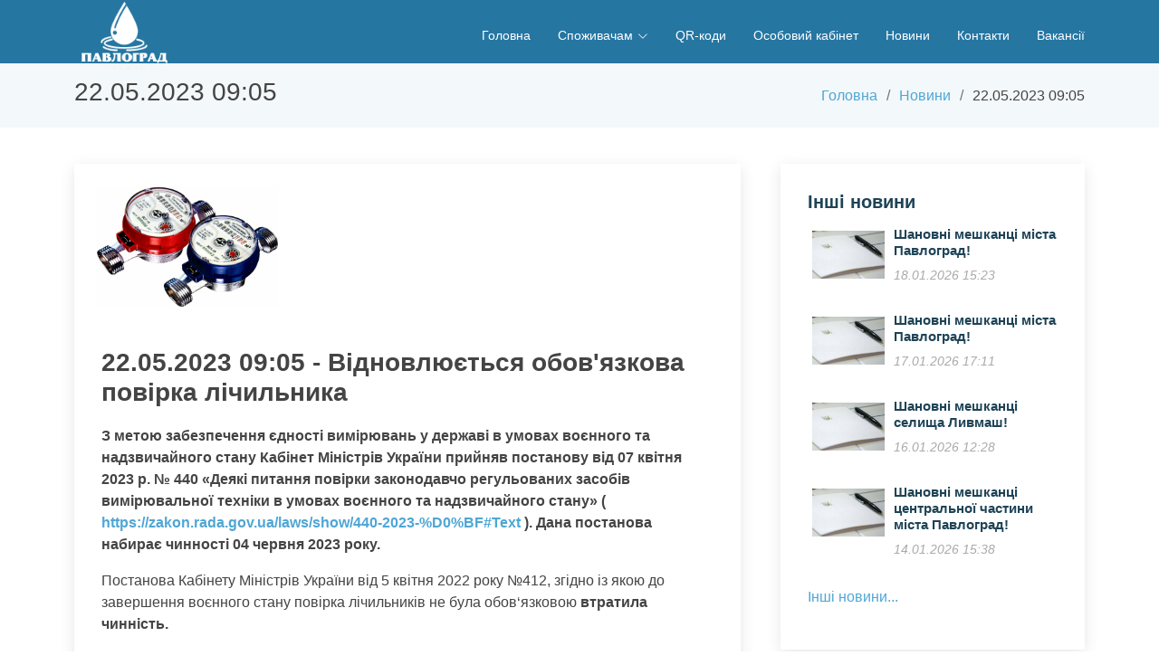

--- FILE ---
content_type: text/html; charset=utf-8
request_url: https://vodokanal-pvk.org.ua/news/1139
body_size: 4037
content:
<!DOCTYPE html>
<html lang="uk">

<head>
  <meta charset="utf-8">
  <meta http-equiv="X-UA-Compatible" content="IE=edge">
  <meta name="viewport" content="width=device-width, initial-scale=1">
    <title>Комунальне підприємство «Павлоградське виробниче управління водопровідно-каналізаційного господарства» Павлоградської міської ради</title>
    <meta name="csrf-param" content="_csrf">
    <meta name="csrf-token" content="AH77C5mec1hxOy9MoS5al5dc1ThO8IEtkmAsHmFp6HJjTNZu8MteNx8CWniWaSDH5BW2VAjI7lr8BV1yEiuEEA==">

<link type="image/x-icon" href="/images/favicon.ico" rel="icon">
<link href="/styles/animate.css/animate.min.css" rel="stylesheet">
<link href="/styles/aos/aos.css" rel="stylesheet">
<link href="/styles/bootstrap/css/bootstrap.min.css" rel="stylesheet">
<link href="/styles/bootstrap-icons/bootstrap-icons.css" rel="stylesheet">
<link href="/styles/boxicons/css/boxicons.min.css" rel="stylesheet">
<link href="/styles/glightbox/css/glightbox.min.css" rel="stylesheet">
<link href="/styles/swiper/swiper-bundle.min.css" rel="stylesheet">
<link href="/assets/3acc44b8/css/bootstrap.css" rel="stylesheet">
<link href="/css/style.css" rel="stylesheet">
<link href="/css/panels.css" rel="stylesheet">
<script src="/js/jquery-3.7.1.js"></script>
<script src="/styles/purecounter/purecounter.js"></script>
<script src="/styles/aos/aos.js"></script>
<script src="/styles/bootstrap/js/bootstrap.bundle.min.js"></script>
<script src="/styles/glightbox/js/glightbox.min.js"></script>
<script src="/styles/isotope-layout/isotope.pkgd.min.js"></script>
<script src="/styles/swiper/swiper-bundle.min.js"></script>
<script src="/styles/waypoints/noframework.waypoints.js"></script>
<script src="/styles/php-email-form/validate.js"></script></head>

<body>
      <header id="header" class="fixed-top d-flex align-items-center header-transparent">
    <div class="container d-flex justify-content-between align-items-center">
      <a href="/"><img src="/images/logomain2.png" alt="Павлоград водоканал" style="max-width: 110px; width: 110px; min-width: 110px; height: auto; display: block;"></a>

      <nav id="navbar" class="navbar">
        <ul>
          <li><a href="/">Головна</a></li>
          <li class="dropdown"><a href="#"><span>Споживачам</span><i class="bi bi-chevron-down"></i></a>
            <ul>
              <li><a href="/site/view/abons">Споживачам</a></li>
              <li><a href="/site/view/about">Про підприємство</a></li>
              <li><a href="/site/view/publdocs">Публічна інформація</a></li>
              <li><a href="/site/view/services">Послуги підприємства</a></li>
              <li><a href="/site/view/watermap">Альтернативні джерела води</a></li>
              <li><a href="/snodes/snodes">Вузли обліку</a></li>
              <li><a href="/site/view/counters">Водоміри</a></li>
              <li><a href="/site/view/paids">Оплата</a></li>
              <li><a href="/site/view/lawdoc">Нормативні документи</a></li>
              <li><a href="/site/contact">Інтернет-приймальня</a></li>
              <li><a href="/site/view/prices">Вартість послуг</a></li>
            </ul>
          </li>
          <li><a href="/site/view/qrcodes">QR-коди</a></li>

                      <li>
              <a href="/site/login">Особовий кабінет</a>
            </li>
                            <li><a href="/site/news">Новини</a></li>
        <li><a href="/site/view/office">Контакти</a></li>
        <li><a href="/site/view/vacancies">Вакансії </a></li>
        </ul>
        <i class="bi bi-list mobile-nav-toggle"></i>
      </nav>
    </div>
  </header><!-- End Header -->

  <!--main id="main"-->
      <section class="header-tops">
</section>
<section class="breadcrumbs">
  <div class="container">

    <div class="d-flex justify-content-between align-items-center">
      <h2>22.05.2023 09:05</h2>
      <ol>
        <li><a class="link" href="/">Головна</a></li>
        <li><a class="link" href="/site/news">Новини</a></li>
        <li>22.05.2023 09:05</li>
      </ol>
    </div>
  </div>
</section><!-- End Header Bread Section -->

<style>
  table tr,
  td {
    border: 1px solid black;
    /* Параметры границы */
    padding: 2px;
    /* Поля вокруг текста */
  }
</style>
<section id="blog" class="blog">
  <div class="container" data-aos="fade-up">
    <div class="row">
      <div class="col-lg-8 entries">
        <article class="entry entry-single">
          <div class="entry-img">
            <img class="" src="/images/newsimg/check.jpg" alt="" style="width:200px; float: left; margin: 25px; "> </div>
          <h2 class="entry-title">
            <b>22.05.2023 09:05 - Відновлюється обов'язкова повірка лічильника</b>
          </h2>

          <div id="portfolio" class="portfolio section">
            <p><strong>З метою забезпечення єдності вимірювань у державі в умовах воєнного та надзвичайного стану Кабінет Міністрів України прийняв постанову від 07 квітня 2023 р. № 440 «Деякі питання повірки законодавчо регульованих засобів вимірювальної техніки в умовах воєнного та надзвичайного стану» (</strong> <strong><a href="https://zakon.rada.gov.ua/laws/show/440-2023-%D0%BF#Text">https://zakon.rada.gov.ua/laws/show/440-2023-%D0%BF#Text</a> ).  Дана постанова набирає чинності 04 червня 2023 року.</strong></p>  <p>Постанова Кабінету Міністрів України від 5 квітня 2022 року №412, згідно із якою до завершення воєнного стану повірка лічильників не була обов‘язковою <strong>втратила чинність.</strong></p>  <p><strong><u>Споживачі,  які проживають в м.Павлоград повинні пройти повірку лічильники води строк дії повірку яких закінчився у період воєнного і надзвичайного стану, протягом трьох місяців після закінчення опалювального періоду ( до 30.06.2023р. ).</u></strong></p>  <p><span class="rvts0">У зв’язку з цим ті лічильники які не пройшли планову повірку на протязі трьох місяців будуть зняті з обліку як не повірені вчасно, та нарахування за спожиту воду буде переведено на місячну норму споживання питної води та водовідведення а саме 7,6 або 8,51м3 на одну людину в залежності від норми благоустрію житлового фонду. </span></p>  <p>Замовити послугу розпломбування та опломбування на повірку  лічильника, повірку прилада обліку повірочною установкою без демонтажу можна за номером телефону: 099-706-30-58.</p>                          <div class="isotope-layout" data-default-filter="*" data-layout="masonry" data-sort="original-order" style="display: grid; grid-template-columns: repeat(2, 1fr); gap:10px;">
                              </div>
                      </div>

          <div class="entry-footer">
            <i class="bx bx-calendar-event"></i>
            <ul class="cats">
              <li>22.05.2023 09:05</li>
            </ul>

            <i class="bx bx-user-circle "></i>
            <ul class="tags">
              <li><b>Переглядів: </b>1847</li>
            </ul>
          </div>
        </article>
      </div>
      <div class="col-lg-4">
        <div class="sidebar">

          <h3 class="sidebar-title">Інші новини</h3>
                                <div class="sidebar-item recent-posts">
              <div class="post-item clearfix">
                <img class="" src="/images/newsimg/zakon.jpg" alt="" style="width:80px; float: left; margin: 5px;">                <h4><a href="/news/1835">Шановні мешканці міста Павлоград!</a></h4>
                <time datetime="18.01.2026 15:23">18.01.2026 15:23</time>
              </div>
            </div>
                      <div class="sidebar-item recent-posts">
              <div class="post-item clearfix">
                <img class="" src="/images/newsimg/zakon.jpg" alt="" style="width:80px; float: left; margin: 5px;">                <h4><a href="/news/1834">Шановні мешканці міста Павлоград!</a></h4>
                <time datetime="17.01.2026 17:11">17.01.2026 17:11</time>
              </div>
            </div>
                      <div class="sidebar-item recent-posts">
              <div class="post-item clearfix">
                <img class="" src="/images/newsimg/zakon.jpg" alt="" style="width:80px; float: left; margin: 5px;">                <h4><a href="/news/1833">​Шановні мешканці селища Ливмаш!</a></h4>
                <time datetime="16.01.2026 12:28">16.01.2026 12:28</time>
              </div>
            </div>
                      <div class="sidebar-item recent-posts">
              <div class="post-item clearfix">
                <img class="" src="/images/newsimg/zakon.jpg" alt="" style="width:80px; float: left; margin: 5px;">                <h4><a href="/news/1832">Шановні мешканці центральної частини міста Павлоград!</a></h4>
                <time datetime="14.01.2026 15:38">14.01.2026 15:38</time>
              </div>
            </div>
                    <p><a href="/site/news">Інші новини...</a></p>
        </div><!-- End sidebar -->

      </div><!-- End blog sidebar -->
    </div>
  </div>
</section>  <!--/main-->

    <!-- ======= Footer ======= -->
  <footer id="footer" data-aos="fade-up" data-aos-easing="ease-in-out" data-aos-duration="500">
    <div class="footer-top">
      <div class="container">
        <div class="row">

          <div class="col-lg-3 col-md-6 footer-links">
            <h4>Посилання</h4>
            <ul>
              <li><i class="bx bx-chevron-right"></i> <a href="/">Головна</a></li>
              <li><i class="bx bx-chevron-right"></i> <a href="/site/view/about">Про підприємство</a></li>
              <li><i class="bx bx-chevron-right"></i> <a href="/site/view/office">Контакти</a></li>
              <li><i class="bx bx-chevron-right"></i> <a href="/site/view/services">Послуги підприємства</a></li>
              <li><i class="bx bx-chevron-right"></i> <a href="/site/view/vacancies">Вакансії</a></li>
            </ul>
          </div>

          <div class="col-lg-3 col-md-6 footer-links">
            <h4>Цікаве</h4>
            <ul>
              <li><i class="bx bx-chevron-right"></i> <a href="/site/view/prices">Вартість послуг</a></li>
              <li><i class="bx bx-chevron-right"></i><a href="/site/login">Особовий кабінет</a></li>              <li><i class="bx bx-chevron-right"></i> <a href="/site/contact">Інтернет-приймальня</a></li>
              <li><i class="bx bx-chevron-right"></i> <a href="/site/view/publdocs">Публічна інформація</a></li>
              <li><i class="bx bx-chevron-right"></i> <a href="/site/view/lawdoc">Нормативні документи</a></li>
            </ul>
          </div>

          <div class="col-lg-3 col-md-6 footer-contact">
            <h4>Контакти</h4>
            <p>вул. Дніпровська, 41А<br> м. Павлоград<br> Україна, 51400</p>
            <br>
            <h4>call-центр 0800-405-300</h4>
            <strong>Email:</strong> <a href="mailto:vodokanal1963@ukr.net">vodokanal1963@ukr.net</a><br>
            <a href="mailto:pavlogradvodokanal@meta.ua">pavlogradvodokanal@meta.ua</a>

          </div>

          <div class="col-lg-3 col-md-6 footer-info">
            <h4>Користувачі сайту</h4>

            <p id="userinfo"></p><br>
            <h4>Viber-bot</h4>
            <a href="viber://pa?chatURI=pavlvoda-bot" alt="Viber-bot"><img src="/images/viber_site.png" alt="Viber-bot" style="width:20px; float:left; margin-right:5px;">посилання на Viber-бот для ПК</a><br>
            <p>QR-код для смартфона:</p>
            <img src="/images/viber_qr.png" alt="Viber-bot" style="width:130px; float:left; margin:5px;">          </div>

        </div>
      </div>
    </div>

    <div class="container">
      <div class="copyright">
        КП &laquo;Павлоградводоканал&raquo; 2026      </div>
    </div>
  </footer><!-- End Footer -->
  <a href="#" class="back-to-top d-flex align-items-center justify-content-center"><i class="bi bi-arrow-up-short"></i></a>
  <script src="/assets/85a6631e/jquery.js"></script>
<script src="/assets/58d21ff1/yii.js"></script>
<script src="/js/main.js"></script>
<script type="text/javascript">jQuery(function ($) {

            var intervalId;
                           
$( document ).ready(function(){
      
    $.ajax({
        url: '/site/userinfo',
        method: 'get',
        cache: false,
        dataType: 'html',
        success: function(data){ 
            $("#userinfo").html(data);
        }
    });         
});


                           
});</script></body>

</html>


--- FILE ---
content_type: text/html; charset=utf-8
request_url: https://vodokanal-pvk.org.ua/site/userinfo?_=1768747382394
body_size: 24
content:
Унікальних користувачів сайту -  13626<br>Зареєстрованих рахунків -  16064

--- FILE ---
content_type: text/css
request_url: https://vodokanal-pvk.org.ua/css/style.css
body_size: 7174
content:
/**
* Template Name: Moderna - v4.8.0
* Template URL: https://bootstrapmade.com/free-bootstrap-template-corporate-moderna/
* Author: BootstrapMade.com
* License: https://bootstrapmade.com/license/
*/

/*--------------------------------------------------------------
# General
--------------------------------------------------------------*/
html {
    min-height: 550px;
    min-width: 550px;
}

body {
  font-family: "Open Sans", sans-serif;
  color: #444;
  font-size: 16px;
}

a {
  color: #4fa6d5;
  text-decoration: none;
}

a:hover {
  color: #45beff;
  text-decoration: none;
}

h1, h2, h3, h4, h5, h6, .font-primary {
  font-family: "Roboto", sans-serif;
}

/*--------------------------------------------------------------
# Back to top button
--------------------------------------------------------------*/
.back-to-top {
  position: fixed;
  visibility: hidden;
  opacity: 0;
  right: 15px;
  bottom: 15px;
  z-index: 99999;
  background: #68A4C4;
  width: 40px;
  height: 40px;
  border-radius: 4px;
  transition: all 0.4s;
}
.back-to-top i {
  font-size: 24px;
  color: #fff;
  line-height: 0;
}
.back-to-top:hover {
  background: #85b6cf;
  color: #fff;
}
.back-to-top.active {
  visibility: visible;
  opacity: 1;
}

/*--------------------------------------------------------------
# label errors
--------------------------------------------------------------*/
.has-error .help-block, .has-error .control-label, .has-error .radio, .has-error .checkbox, .has-error .radio-inline, .has-error .checkbox-inline, .has-error.radio label, .has-error.checkbox label, .has-error.radio-inline label, .has-error.checkbox-inline label {
    color: #a94442;
}
/*--------------------------------------------------------------
# Header
--------------------------------------------------------------*/
#header {
  height: 80px;
  transition: all 0.5s;
  z-index: 997;
  transition: all 0.5s;
  background: #1e4356;
}
#header.header-transparent {
  background: none;
}
#header.header-scrolled {
  background: rgba(11, 98, 142, 0.89);
  height: 80px;
}
#header .logo h1 {
  font-size: 28px;
  margin: 0;
  padding: 4px 0;
  line-height: 1;
  font-weight: 400;
  letter-spacing: 3px;
  text-transform: uppercase;
}
#header .logo h1 a, #header .logo h1 a:hover {
  color: #fff;
  text-decoration: none;
}
#header .logo img {
  padding: 0;
  margin: 0;
  max-height: 40px;
}

#main {
  margin-top: 80px;
}

/*--------------------------------------------------------------
# Navigation Menu
--------------------------------------------------------------*/
/**
* Desktop Navigation 
*/
.navbar {
  padding: 0;
}
.navbar ul {
  margin: 0;
  padding: 0;
  display: flex;
  list-style: none;
  align-items: center;
}
.navbar li {
  position: relative;
}
.navbar a, .navbar a:focus {
  display: flex;
  align-items: center;
  justify-content: space-between;
  padding: 10px 0 10px 30px;
  font-family: "Open Sans", sans-serif;
  font-size: 14px;
  color: #fff;
  white-space: nowrap;
  transition: 0.3s;
}
.navbar a i, .navbar a:focus i {
  font-size: 12px;
  line-height: 0;
  margin-left: 5px;
}
.navbar a:hover, .navbar .active, .navbar .active:focus, .navbar li:hover > a {
  color: #a2cce3;
}
.navbar .dropdown ul {
  display: block;
  position: absolute;
  left: 14px;
  top: calc(100% + 30px);
  margin: 0;
  padding: 10px 0;
  z-index: 99;
  opacity: 0;
  visibility: hidden;
  background: #fff;
  box-shadow: 0px 0px 30px rgba(127, 137, 161, 0.25);
  transition: 0.3s;
}
.navbar .dropdown ul li {
  min-width: 200px;
}
.navbar .dropdown ul a {
  padding: 10px 20px;
  font-size: 14px;
  text-transform: none;
  color: #1c3745;
}
.navbar .dropdown ul a i {
  font-size: 12px;
}
.navbar .dropdown ul a:hover, .navbar .dropdown ul .active:hover, .navbar .dropdown ul li:hover > a {
  color: #68A4C4;
}
.navbar .dropdown:hover > ul {
  opacity: 1;
  top: 100%;
  visibility: visible;
}
.navbar .dropdown .dropdown ul {
  top: 0;
  left: calc(100% - 30px);
  visibility: hidden;
}
.navbar .dropdown .dropdown:hover > ul {
  opacity: 1;
  top: 0;
  left: 100%;
  visibility: visible;
}
@media (max-width: 1366px) {
  .navbar .dropdown .dropdown ul {
    left: -90%;
  }
  .navbar .dropdown .dropdown:hover > ul {
    left: -100%;
  }
}

/**
* Mobile Navigation 
*/
.mobile-nav-toggle {
  color: #fff;
  font-size: 28px;
  cursor: pointer;
  display: none;
  line-height: 0;
  transition: 0.5s;
}

@media (max-width: 991px) {
  .mobile-nav-toggle {
    display: block;
  }

  .navbar ul {
    display: none;
  }
}
.navbar-mobile {
  position: fixed;
  overflow: hidden;
  top: 0;
  right: 0;
  left: 0;
  bottom: 0;
  background: rgba(17, 38, 48, 0.9);
  transition: 0.3s;
}
.navbar-mobile .mobile-nav-toggle {
  position: absolute;
  top: 15px;
  right: 15px;
}
.navbar-mobile ul {
  display: block;
  position: absolute;
  top: 55px;
  right: 15px;
  bottom: 15px;
  left: 15px;
  padding: 10px 0;
  background-color: #fff;
  overflow-y: auto;
  transition: 0.3s;
}
.navbar-mobile a, .navbar-mobile a:focus {
  padding: 10px 20px;
  font-size: 15px;
  color: #1e4356;
}
.navbar-mobile a:hover, .navbar-mobile .active, .navbar-mobile li:hover > a {
  color: #68A4C4;
}
.navbar-mobile .getstarted, .navbar-mobile .getstarted:focus {
  margin: 15px;
}
.navbar-mobile .dropdown ul {
  position: static;
  display: none;
  margin: 10px 20px;
  padding: 10px 0;
  z-index: 99;
  opacity: 1;
  visibility: visible;
  background: #fff;
  box-shadow: 0px 0px 30px rgba(127, 137, 161, 0.25);
}
.navbar-mobile .dropdown ul li {
  min-width: 200px;
}
.navbar-mobile .dropdown ul a {
  padding: 10px 20px;
}
.navbar-mobile .dropdown ul a i {
  font-size: 12px;
}
.navbar-mobile .dropdown ul a:hover, .navbar-mobile .dropdown ul .active:hover, .navbar-mobile .dropdown ul li:hover > a {
  color: #68A4C4;
}
.navbar-mobile .dropdown > .dropdown-active {
  display: block;
}

/*--------------------------------------------------------------
# Hero Section
--------------------------------------------------------------*/
#hero {
  width: 100%;
  height: 90vh;
  overflow: hidden;
  position: relative;

}
#hero::after {
  content: "";
  position: absolute;
  left: 50%;
  top: 0;
  width: 130%;
  height: 95%;
  background: url("../images/bgmain.jpg") center top no-repeat;
  /*background: linear-gradient(to right, rgba(30, 67, 86, 0.8), rgba(30, 67, 86, 0.6)), url("../images/main.jpg") center top no-repeat;*/
  z-index: 0;
  border-radius: 0 0 50% 50%;
  transform: translateX(-50%) rotate(0deg);
}
#hero::before {
  content: "";
  position: absolute;
  left: 50%;
  top: 0;
  width: 130%;
  height: 96%;
  background: #68A4C4;
  opacity: 0.3;
  z-index: 0;
  border-radius: 0 0 50% 50%;
  transform: translateX(-50%) translateY(18px) rotate(2deg);
}
#hero .carousel-container {
  display: flex;
  justify-content: center;
  align-items: center;
  flex-direction: column;
  text-align: center;
  bottom: 0;
  top: 0;
  left: 0;
  right: 0;
}
#hero h2 {
  color: #fff;
  margin-bottom: 30px;
  font-size: 48px;
  font-weight: 700;
}
#hero p {
  width: 80%;
  -webkit-animation-delay: 0.4s;
  animation-delay: 0.4s;
  margin: 0 auto 30px auto;
  color: #fff;
}
#hero .carousel-control-prev, #hero .carousel-control-next {
  width: 10%;
}
#hero .carousel-control-next-icon, #hero .carousel-control-prev-icon {
  background: none;
  font-size: 48px;
  line-height: 1;
  width: auto;
  height: auto;
}
#hero .btn-get-started {
  font-family: "Roboto", sans-serif;
  font-weight: 500;
  font-size: 14px;
  letter-spacing: 1px;
  display: inline-block;
  padding: 12px 32px;
  border-radius: 50px;
  transition: 0.5s;
  line-height: 1;
  margin: 10px;
  color: #fff;
  -webkit-animation-delay: 0.8s;
  animation-delay: 0.8s;
  border: 2px solid #68A4C4;
}
#hero .btn-get-started:hover {
  background: #68A4C4;
  color: #fff;
  text-decoration: none;
}
@media (min-width: 1024px) {
  #hero p {
    width: 60%;
  }
  #hero .carousel-control-prev, #hero .carousel-control-next {
    width: 5%;
  }
}
@media (max-width: 768px) {
  #hero::after {
    width: 180%;
    height: 95%;
    border-radius: 0 0 50% 50%;
    transform: translateX(-50%) rotate(0deg);
  }
  #hero::before {
    top: 0;
    width: 180%;
    height: 94%;
    border-radius: 0 0 50% 50%;
    transform: translateX(-50%) translateY(20px) rotate(4deg);
  }
}
@media (max-width: 575px) {
  #hero h2 {
    font-size: 30px;
  }
  #hero::after {
    left: 40%;
    top: 0;
    width: 200%;
    height: 95%;
    border-radius: 0 0 50% 50%;
    transform: translateX(-50%) rotate(0deg);
  }
  #hero::before {
    left: 50%;
    top: 0;
    width: 200%;
    height: 94%;
    border-radius: 0 0 50% 50%;
    transform: translateX(-50%) translateY(20px) rotate(4deg);
  }
}

/*--------------------------------------------------------------
# Hero No Slider Section
--------------------------------------------------------------*/
#hero-no-slider {
  width: 100%;
  height: 100vh;
  overflow: hidden;
  position: relative;
  text-align: center;
}
#hero-no-slider::before {
  content: "";
  position: absolute;
  left: 0;
  top: 0;
  right: 0;
  bottom: 0;
  background: linear-gradient(to right, rgba(30, 67, 86, 0.8), rgba(30, 67, 86, 0.6)), url("../img/hero-bg.jpg") center top no-repeat;
}
#hero-no-slider h2 {
  color: #fff;
  margin-bottom: 15px;
  font-size: 48px;
  font-weight: 700;
}
#hero-no-slider p {
  color: #fff;
}
#hero-no-slider .btn-get-started {
  font-family: "Roboto", sans-serif;
  font-weight: 500;
  font-size: 14px;
  letter-spacing: 1px;
  display: inline-block;
  padding: 12px 32px;
  border-radius: 50px;
  transition: 0.5s;
  line-height: 1;
  margin: 10px;
  color: #fff;
  -webkit-animation-delay: 0.8s;
  animation-delay: 0.8s;
  border: 2px solid #68A4C4;
}
#hero-no-slider .btn-get-started:hover {
  background: #68A4C4;
  color: #fff;
  text-decoration: none;
}
@media (max-width: 575px) {
  #hero-no-slider h2 {
    font-size: 30px;
  }
}

/*--------------------------------------------------------------
# Sections General
--------------------------------------------------------------*/
section {
  padding: 60px 0;
}

.section-bg {
  background-color: #f3f8fa;
}

.section-title {
  text-align: center;
  padding-bottom: 30px;
}
.section-title h2 {
  font-size: 28px;
  font-weight: 400;
  margin-bottom: 20px;
  padding-bottom: 20px;
  position: relative;
}
.section-title h2::before {
  content: "";
  position: absolute;
  display: block;
  width: 120px;
  height: 1px;
  background: #ddd;
  bottom: 1px;
  left: calc(50% - 60px);
}
.section-title h2::after {
  content: "";
  position: absolute;
  display: block;
  width: 40px;
  height: 3px;
  background: #68A4C4;
  bottom: 0;
  left: calc(50% - 20px);
}
.section-title p {
  margin-bottom: 0;
}

/*--------------------------------------------------------------
# Breadcrumbs
--------------------------------------------------------------*/
.breadcrumbs {
  padding: 15px 0;
  background-color: #f3f8fa;
  min-height: 40px;
}
.breadcrumbs h2 {
  font-size: 28px;
  font-weight: 300;
}
.breadcrumbs ol {
  display: flex;
  flex-wrap: wrap;
  list-style: none;
  padding: 0;
  margin: 0;
}
.breadcrumbs ol li + li {
  padding-left: 10px;
}
.breadcrumbs ol li + li::before {
  display: inline-block;
  padding-right: 10px;
  color: #6c757d;
  content: "/";
}
@media (max-width: 768px) {
  .breadcrumbs .d-flex {
    display: block !important;
  }
  .breadcrumbs ol {
    display: block;
  }
  .breadcrumbs ol li {
    display: inline-block;
  }
}

/*--------------------------------------------------------------
# Our Services
--------------------------------------------------------------*/
.services {
  padding-bottom: 20px;
}
.services .icon-box {
  padding: 30px;
  position: relative;
  overflow: hidden;
  margin: 0 0 40px 0;
  background: #fff;
  box-shadow: 0 5px 26px 0 rgba(68, 88, 144, 0.14);
  transition: all 0.3s ease-in-out;
  text-align: center;
  border: 1px solid #fff;
}
.services .icon {
  margin: 0 auto 20px auto;
  padding-top: 17px;
  display: inline-block;
  text-align: center;
  border-radius: 50%;
  width: 72px;
  height: 72px;
}
.services .icon i {
  font-size: 36px;
  line-height: 1;
}
.services .title {
  font-weight: 700;
  margin-bottom: 15px;
  font-size: 18px;
}
.services .title a {
  color: #111;
}
.services .description {
  font-size: 15px;
  line-height: 28px;
  margin-bottom: 0;
}
.services .icon-box-pink .icon {
  background: #ffe4e4;
}
.services .icon-box-pink .icon i {
  color: #e30b0b;
}
.services .icon-box-pink:hover {
  border-color: #ff689b;
}
.services .icon-box-cyan .icon {
  background: #e6fdfc;
}
.services .icon-box-cyan .icon i {
  color: #3fcdc7;
}
.services .icon-box-cyan:hover {
  border-color: #3fcdc7;
}
.services .icon-box-green .icon {
  background: #eafde7;
}
.services .icon-box-green .icon i {
  color: #41cf2e;
}
.services .icon-box-green:hover {
  border-color: #41cf2e;
}
.services .icon-box-blue .icon {
  background: #e1eeff;
}
.services .icon-box-blue .icon i {
  color: #2282ff;
}
.services .icon-box-blue:hover {
  border-color: #2282ff;
}

/*--------------------------------------------------------------
# Why Us
--------------------------------------------------------------*/
.why-us .container {
  box-shadow: 0 5px 25px 0 rgba(214, 215, 216, 0.6);
  background: #fff;
}
.why-us .icon-box + .icon-box {
  margin-top: 50px;
}
.why-us .icon-box .icon {
  float: left;
  display: flex;
  align-items: center;
  justify-content: center;
  width: 72px;
  height: 72px;
  background: #f3f8fa;
  border-radius: 6px;
  transition: 0.5s;
}
.why-us .icon-box .icon i {
  color: #68A4C4;
  font-size: 32px;
}
.why-us .icon-box:hover .icon {
  background: #68A4C4;
}
.why-us .icon-box:hover .icon i {
  color: #fff;
}
.why-us .icon-box .title {
  margin-left: 95px;
  font-weight: 700;
  margin-bottom: 10px;
  font-size: 18px;
  text-transform: uppercase;
}
.why-us .icon-box .title a {
  color: #343a40;
  transition: 0.3s;
}
.why-us .icon-box .title a:hover {
  color: #68A4C4;
}
.why-us .icon-box .description {
  margin-left: 95px;
  line-height: 24px;
  font-size: 14px;
}
.why-us .video-box {
  position: relative;
}
.why-us .video-box img {
  padding-top: 15px;
  padding-bottom: 15px;
}
.why-us .play-btn {
  width: 94px;
  height: 94px;
  background: radial-gradient(#68A4C4 50%, rgba(104, 164, 196, 0.4) 52%);
  border-radius: 50%;
  display: block;
  position: absolute;
  left: calc(50% - 47px);
  top: calc(50% - 47px);
  overflow: hidden;
}
.why-us .play-btn::after {
  content: "";
  position: absolute;
  left: 50%;
  top: 50%;
  transform: translateX(-40%) translateY(-50%);
  width: 0;
  height: 0;
  border-top: 10px solid transparent;
  border-bottom: 10px solid transparent;
  border-left: 15px solid #fff;
  z-index: 100;
  transition: all 400ms cubic-bezier(0.55, 0.055, 0.675, 0.19);
}
.why-us .play-btn::before {
  content: "";
  position: absolute;
  width: 120px;
  height: 120px;
  -webkit-animation-delay: 0s;
  animation-delay: 0s;
  -webkit-animation: pulsate-btn 2s;
  animation: pulsate-btn 2s;
  -webkit-animation-direction: forwards;
  animation-direction: forwards;
  -webkit-animation-iteration-count: infinite;
  animation-iteration-count: infinite;
  -webkit-animation-timing-function: steps;
  animation-timing-function: steps;
  opacity: 1;
  border-radius: 50%;
  border: 5px solid rgba(104, 164, 196, 0.7);
  top: -15%;
  left: -15%;
  background: rgba(198, 16, 0, 0);
}
.why-us .play-btn:hover::after {
  border-left: 15px solid #68A4C4;
  transform: scale(20);
}
.why-us .play-btn:hover::before {
  content: "";
  position: absolute;
  left: 50%;
  top: 50%;
  transform: translateX(-40%) translateY(-50%);
  width: 0;
  height: 0;
  border: none;
  border-top: 10px solid transparent;
  border-bottom: 10px solid transparent;
  border-left: 15px solid #fff;
  z-index: 200;
  -webkit-animation: none;
  animation: none;
  border-radius: 0;
}

@-webkit-keyframes pulsate-btn {
  0% {
    transform: scale(0.6, 0.6);
    opacity: 1;
  }
  100% {
    transform: scale(1, 1);
    opacity: 0;
  }
}

@keyframes pulsate-btn {
  0% {
    transform: scale(0.6, 0.6);
    opacity: 1;
  }
  100% {
    transform: scale(1, 1);
    opacity: 0;
  }
}
/*--------------------------------------------------------------
# Features
--------------------------------------------------------------*/
.features .row + .row {
  margin-top: 100px;
}
.features h3 {
  font-weight: 400;
  font-size: 24px;
}
.features ul {
  list-style: none;
  padding: 0;
}
.features ul li {
  padding-bottom: 10px;
}
.features ul i {
  font-size: 20px;
  padding-right: 4px;
  color: #68A4C4;
}
.features p:last-child {
  margin-bottom: 0;
}

/*--------------------------------------------------------------
# About
--------------------------------------------------------------*/
.about h3 {
  font-weight: 400;
  font-size: 26px;
}
.about ul {
  list-style: none;
  padding: 0;
}
.about ul li {
  padding-bottom: 10px;
}
.about ul i {
  font-size: 20px;
  padding-right: 4px;
  color: #68A4C4;
}
.about p:last-child {
  margin-bottom: 0;
}

/*--------------------------------------------------------------
# Facts
--------------------------------------------------------------*/
.facts .counters span {
  font-size: 48px;
  display: block;
  color: #68A4C4;
}
.facts .counters p {
  padding: 0;
  margin: 0 0 20px 0;
  font-family: "Roboto", sans-serif;
  font-size: 14px;
}

/*--------------------------------------------------------------
# Our Skills
--------------------------------------------------------------*/
.skills {
  padding: 60px 0;
}
.skills .progress {
  height: 35px;
  margin-bottom: 10px;
}
.skills .progress .skill {
  line-height: 35px;
  padding: 0;
  margin: 0 0 0 20px;
  text-transform: uppercase;
}
.skills .progress .skill .val {
  float: right;
  font-style: normal;
  margin: 0 20px 0 0;
}
.skills .progress-bar {
  width: 1px;
  text-align: left;
  transition: 0.9s;
}

/*--------------------------------------------------------------
# Tetstimonials
--------------------------------------------------------------*/
.testimonials {
  padding: 60px 0;
}
.testimonials .section-header {
  margin-bottom: 40px;
}
.testimonials .testimonials-carousel {
  overflow: hidden;
}
.testimonials .testimonial-item {
  text-align: center;
}
.testimonials .testimonial-item .testimonial-img {
  width: 120px;
  border-radius: 50%;
  border: 4px solid #fff;
  margin: 0 auto;
}
.testimonials .testimonial-item h3 {
  font-size: 20px;
  font-weight: bold;
  margin: 10px 0 5px 0;
  color: #111;
}
.testimonials .testimonial-item h4 {
  font-size: 14px;
  color: #999;
  margin: 0 0 15px 0;
}
.testimonials .testimonial-item .quote-icon-left, .testimonials .testimonial-item .quote-icon-right {
  color: #fbfcfd;
  font-size: 26px;
}
.testimonials .testimonial-item .quote-icon-left {
  display: inline-block;
  left: -5px;
  position: relative;
}
.testimonials .testimonial-item .quote-icon-right {
  display: inline-block;
  right: -5px;
  position: relative;
  top: 10px;
}
.testimonials .testimonial-item p {
  font-style: italic;
  margin: 0 auto 15px auto;
}
.testimonials .swiper-pagination {
  margin-top: 20px;
  position: relative;
}
.testimonials .swiper-pagination .swiper-pagination-bullet {
  width: 12px;
  height: 12px;
  background-color: #fff;
  opacity: 1;
  border: 1px solid #68A4C4;
}
.testimonials .swiper-pagination .swiper-pagination-bullet-active {
  background-color: #68A4C4;
}

/*--------------------------------------------------------------
# header Section
--------------------------------------------------------------*/
.header-tops {
	margin-top: -25px;
  padding-bottom: 35px;
  background: #2676a2;
}
/*--------------------------------------------------------------
# Service Details
--------------------------------------------------------------*/
.service-details {
  padding-bottom: 10px;
  background: rgba(11, 98, 142, 0.37);
}
.service-details .card {
  border: 0;
  padding: 0 30px;
  margin-bottom: 60px;
  position: relative;
}
.service-details .card-img {
  width: calc(100% + 60px);
  margin-left: -30px;
  overflow: hidden;
  z-index: 9;
  border-radius: 0;
}
.service-details .card-img img {
  max-width: 100%;
  transition: all 0.3s ease-in-out;
}
.service-details .card-body {
  z-index: 10;
  background: #fff;
  border-top: 4px solid #fff;
  padding: 30px;
  box-shadow: 0px 2px 15px rgba(0, 0, 0, 0.1);
  margin-top: -60px;
  transition: 0.3s;
}
.service-details .card-title {
  font-weight: 700;
  text-align: center;
  margin-bottom: 20px;
}
.service-details .card-title a {
  color: #1e4356;
  transition: 0.3s;
}
.service-details .card-text {
  color: #5e5e5e;
}
.service-details .read-more a {
  color: #777777;
  text-transform: uppercase;
  font-weight: 600;
  font-size: 12px;
  transition: 0.3s;
}
.service-details .read-more a:hover {
  color: #68A4C4;
}
.service-details .card:hover img {
  transform: scale(1.1);
}
.service-details .card:hover .card-body {
  border-color: #68A4C4;
}
.service-details .card:hover .card-body .card-title a {
  color: #68A4C4;
}

/*--------------------------------------------------------------
# Pricing
--------------------------------------------------------------*/
.pricing .row {
  padding-top: 40px;
}
.pricing .box {
  padding: 40px;
  margin-bottom: 30px;
  box-shadow: 0px 0px 30px rgba(73, 78, 92, 0.15);
  background: #fff;
  text-align: center;
}
.pricing h3 {
  font-weight: 300;
  margin-bottom: 15px;
  font-size: 28px;
}
.pricing h4 {
  font-size: 46px;
  color: #68A4C4;
  font-weight: 400;
  font-family: "Open Sans", sans-serif;
  margin-bottom: 25px;
}
.pricing h4 span {
  color: #bababa;
  font-size: 18px;
  display: block;
}
.pricing ul {
  padding: 0;
  list-style: none;
  color: #999;
  text-align: left;
  line-height: 20px;
}
.pricing ul li {
  padding-bottom: 12px;
}
.pricing ul i {
  color: #68A4C4;
  font-size: 18px;
  padding-right: 4px;
}
.pricing ul .na {
  color: #ccc;
}
.pricing ul .na i {
  color: #ccc;
}
.pricing ul .na span {
  text-decoration: line-through;
}
.pricing .get-started-btn {
  background: #1e4356;
  display: inline-block;
  padding: 6px 30px;
  border-radius: 20px;
  color: #fff;
  transition: none;
  font-size: 14px;
  font-weight: 400;
  font-family: "Roboto", sans-serif;
  transition: 0.3s;
}
.pricing .get-started-btn:hover {
  background: #68A4C4;
}
.pricing .featured {
  z-index: 10;
  margin: -30px -5px 0 -5px;
}
.pricing .featured .get-started-btn {
  background: #68A4C4;
}
.pricing .featured .get-started-btn:hover {
  background: #85b6cf;
}
@media (max-width: 992px) {
  .pricing .box {
    max-width: 60%;
    margin: 0 auto 30px auto;
  }
}
@media (max-width: 767px) {
  .pricing .box {
    max-width: 80%;
    margin: 0 auto 30px auto;
  }
}
@media (max-width: 420px) {
  .pricing .box {
    max-width: 100%;
    margin: 0 auto 30px auto;
  }
}

/*--------------------------------------------------------------
# Portfolio
--------------------------------------------------------------*/
.portfolio {
  padding-bottom: 60px;
}
.portfolio #portfolio-flters {
  padding: 0;
  margin: 0 0 35px 0;
  list-style: none;
  text-align: center;
}
.portfolio #portfolio-flters li {
  cursor: pointer;
  margin: 0 12px 5px 12px;
  display: inline-block;
  padding: 0 4px 6px 4px;
  font-size: 16px;
  font-weight: 500;
  line-height: 20px;
  color: #444;
  transition: all 0.3s ease-in-out;
  border-bottom: 2px solid #fff;
  font-family: "Roboto", sans-serif;
}
.portfolio #portfolio-flters li:hover, .portfolio #portfolio-flters li.filter-active {
  border-color: #68A4C4;
  color: #68A4C4;
}
.portfolio .portfolio-item {
  background:transpdrent/* #1e4356*/;
  overflow: hidden;
  min-height: 200px;
  position: relative;
  border-radius: 4px;
  margin: 0 0 30px 0;
}
.portfolio .portfolio-item img {
  transition: all 0.3s ease-in-out;
}
.portfolio .portfolio-item .portfolio-info {
  opacity: 0;
  position: absolute;
  transition: all 0.3s linear;
  text-align: center;
  top: 10%;
  left: 0;
  right: 0;
}
.portfolio .portfolio-item .portfolio-info h3 {
  font-size: 22px;
  color: #fff;
  font-weight: bold;
}
.portfolio .portfolio-item .portfolio-info a i {
  color: rgba(255, 255, 255, 0.6);
  font-size: 28px;
  transition: 0.3s;
}
.portfolio .portfolio-item .portfolio-info a i:hover {
  color: white;
}
.portfolio .portfolio-item:hover img {
  opacity: 0.6;
  transform: scale(1.1);
}
.portfolio .portfolio-item:hover .portfolio-info {
  opacity: 1;
  top: calc(50% - 30px);
}

/*--------------------------------------------------------------
# Portfolio Details
--------------------------------------------------------------*/
.portfolio-details {
  padding-top: 40px;
}
.portfolio-details .portfolio-details-slider img {
  width: 100%;
}
.portfolio-details .portfolio-details-slider .swiper-pagination {
  margin-top: 20px;
  position: relative;
}
.portfolio-details .portfolio-details-slider .swiper-pagination .swiper-pagination-bullet {
  width: 12px;
  height: 12px;
  background-color: #fff;
  opacity: 1;
  border: 1px solid #68A4C4;
}
.portfolio-details .portfolio-details-slider .swiper-pagination .swiper-pagination-bullet-active {
  background-color: #68A4C4;
}
.portfolio-details .portfolio-info {
  padding: 30px;
  box-shadow: 0px 0 30px rgba(30, 67, 86, 0.08);
}
.portfolio-details .portfolio-info h3 {
  font-size: 22px;
  font-weight: 700;
  margin-bottom: 20px;
  padding-bottom: 20px;
  border-bottom: 1px solid #eee;
}
.portfolio-details .portfolio-info ul {
  list-style: none;
  padding: 0;
  font-size: 15px;
}
.portfolio-details .portfolio-info ul li + li {
  margin-top: 10px;
}
.portfolio-details .portfolio-description {
  padding-top: 30px;
}
.portfolio-details .portfolio-description h2 {
  font-size: 26px;
  font-weight: 700;
  margin-bottom: 20px;
}
.portfolio-details .portfolio-description p {
  padding: 0;
}

/*--------------------------------------------------------------
# Team
--------------------------------------------------------------*/
.team {
  background: #fff;
  padding-bottom: 30px;
}
.team .member {
  margin-bottom: 20px;
  overflow: hidden;
}
.team .member .member-img {
  position: relative;
  overflow: hidden;
}
.team .member .social {
  position: absolute;
  left: 0;
  bottom: -40px;
  right: 0;
  height: 40px;
  opacity: 0;
  transition: bottom ease-in-out 0.4s;
  text-align: center;
  background: rgba(30, 67, 86, 0.8);
  display: flex;
  align-items: center;
  justify-content: center;
}
.team .member .social a {
  transition: color 0.3s;
  color: #fff;
  margin: 0 12px;
  display: inline-block;
}
.team .member .social a:hover {
  color: #68A4C4;
}
.team .member .social i {
  font-size: 18px;
  margin: 0 2px;
}
.team .member .member-info h4 {
  font-weight: 700;
  margin: 15px 0 5px 0;
  font-size: 18px;
}
.team .member .member-info span {
  display: block;
  font-size: 13px;
  text-transform: uppercase;
  font-weight: 400;
  margin-bottom: 15px;
  color: #68A4C4;
}
.team .member .member-info p {
  font-style: italic;
  font-size: 14px;
  line-height: 26px;
  color: #666;
}
.team .member:hover .social {
  bottom: 0;
  opacity: 1;
  transition: bottom ease-in-out 0.4s;
}
.team .member:hover .social a, .team .member:hover .social i {
  line-height: 0;
  font-size: 18px;
}

/*--------------------------------------------------------------
# Contact
--------------------------------------------------------------*/
.contact {
  padding-bottom: 30px;
}
.contact .info-box {
  color: #444;
  text-align: center;
  box-shadow: 0 0 30px rgba(214, 215, 216, 0.6);
  padding: 20px 0 30px 0;
  margin-bottom: 30px;
}
.contact .info-box i {
  font-size: 32px;
  color: #68A4C4;
  border-radius: 50%;
  padding: 8px;
  border: 2px dotted #a2cce3;
}
.contact .info-box h3 {
  font-size: 20px;
  color: #666;
  font-weight: 700;
  margin: 10px 0;
}
.contact .info-box p {
  padding: 0;
  line-height: 24px;
  font-size: 14px;
  margin-bottom: 0;
}
.contact .php-email-form {
  box-shadow: 0 0 30px rgba(214, 215, 216, 0.6);
  padding: 30px;
  margin-bottom: 30px;
}
.contact .php-email-form .error-message {
  display: none;
  color: #fff;
  background: #ed3c0d;
  text-align: left;
  padding: 15px;
  font-weight: 600;
}
.contact .php-email-form .error-message br + br {
  margin-top: 25px;
}
.contact .php-email-form .sent-message {
  display: none;
  color: #fff;
  background: #18d26e;
  text-align: center;
  padding: 15px;
  font-weight: 600;
}
.contact .php-email-form .loading {
  display: none;
  background: #fff;
  text-align: center;
  padding: 15px;
}
.contact .php-email-form .loading:before {
  content: "";
  display: inline-block;
  border-radius: 50%;
  width: 24px;
  height: 24px;
  margin: 0 10px -6px 0;
  border: 3px solid #18d26e;
  border-top-color: #eee;
  -webkit-animation: animate-loading 1s linear infinite;
  animation: animate-loading 1s linear infinite;
}
.contact .php-email-form input, .contact .php-email-form textarea {
  border-radius: 0;
  box-shadow: none;
  font-size: 14px;
}
.contact .php-email-form input::focus, .contact .php-email-form textarea::focus {
  background-color: #68A4C4;
}
.contact .php-email-form input {
  padding: 10px 15px;
}
.contact .php-email-form textarea {
  padding: 12px 15px;
}
.contact .php-email-form button[type=submit] {
  background: #68A4C4;
  border: 0;
  padding: 10px 24px;
  color: #fff;
  transition: 0.4s;
}
.contact .php-email-form button[type=submit]:hover {
  background: #8dbad2;
}
@-webkit-keyframes animate-loading {
  0% {
    transform: rotate(0deg);
  }
  100% {
    transform: rotate(360deg);
  }
}
@keyframes animate-loading {
  0% {
    transform: rotate(0deg);
  }
  100% {
    transform: rotate(360deg);
  }
}

/*--------------------------------------------------------------
# Map
--------------------------------------------------------------*/
.map {
  padding: 0;
  margin-bottom: -6px;
}
.map iframe {
  width: 100%;
  height: 380px;
}

/*--------------------------------------------------------------
# Blog
--------------------------------------------------------------*/
.blog {
  padding: 40px 0 20px 0;
}
.blog .entry {
  padding: 30px;
  margin-bottom: 60px;
  box-shadow: 0 4px 16px rgba(0, 0, 0, 0.1);
}
.blog .entry .entry-img {
  max-height: 440px;
  margin: -30px -30px 20px -30px;
  overflow: hidden;
}
.blog .entry .entry-title {
  font-size: 28px;
  font-weight: bold;
  padding: 0;
  margin: 0 0 20px 0;
}
.blog .entry .entry-title a {
  color: #1e4356;
  transition: 0.3s;
}
.blog .entry .entry-title a:hover {
  color: #68A4C4;
}
.blog .entry .entry-meta {
  margin-bottom: 15px;
  color: #72afce;
}
.blog .entry .entry-meta ul {
  display: flex;
  flex-wrap: wrap;
  list-style: none;
  align-items: center;
  padding: 0;
  margin: 0;
}
.blog .entry .entry-meta ul li + li {
  padding-left: 20px;
}
.blog .entry .entry-meta i {
  font-size: 16px;
  margin-right: 8px;
  line-height: 0;
}
.blog .entry .entry-meta a {
  color: #777777;
  font-size: 14px;
  display: inline-block;
  line-height: 1;
}
.blog .entry .entry-content p {
  line-height: 24px;
}
.blog .entry .entry-content .read-more {
  -moz-text-align-last: right;
  text-align-last: right;
}
.blog .entry .entry-content .read-more a {
  display: inline-block;
  background: #68A4C4;
  color: #fff;
  padding: 6px 20px;
  transition: 0.3s;
  font-size: 14px;
}
.blog .entry .entry-content .read-more a:hover {
  background: #7aafcb;
}
.blog .entry .entry-content h3 {
  font-size: 22px;
  margin-top: 30px;
  font-weight: bold;
}
.blog .entry .entry-content blockquote {
  overflow: hidden;
  background-color: #fafafa;
  padding: 60px;
  position: relative;
  text-align: center;
  margin: 20px 0;
}
.blog .entry .entry-content blockquote p {
  color: #444;
  line-height: 1.6;
  margin-bottom: 0;
  font-style: italic;
  font-weight: 500;
  font-size: 22px;
}
.blog .entry .entry-content blockquote::after {
  content: "";
  position: absolute;
  left: 0;
  top: 0;
  bottom: 0;
  width: 3px;
  background-color: #1e4356;
  margin-top: 20px;
  margin-bottom: 20px;
}
.blog .entry .entry-footer {
  padding-top: 10px;
  border-top: 1px solid #e6e6e6;
}
.blog .entry .entry-footer i {
  color: #4c99c1;
  display: inline;
}
.blog .entry .entry-footer a {
  color: #255269;
  transition: 0.3s;
}
.blog .entry .entry-footer a:hover {
  color: #68A4C4;
}
.blog .entry .entry-footer .cats {
  list-style: none;
  display: inline;
  padding: 0 20px 0 0;
  font-size: 14px;
}
.blog .entry .entry-footer .cats li {
  display: inline-block;
}
.blog .entry .entry-footer .tags {
  list-style: none;
  display: inline;
  padding: 0;
  font-size: 14px;
}
.blog .entry .entry-footer .tags li {
  display: inline-block;
}
.blog .entry .entry-footer .tags li + li::before {
  padding-right: 6px;
  color: #6c757d;
  content: ",";
}
.blog .entry .entry-footer .share {
  font-size: 16px;
}
.blog .entry .entry-footer .share i {
  padding-left: 5px;
}
.blog .entry-single {
  margin-bottom: 30px;
}
.blog .blog-author {
  padding: 20px;
  margin-bottom: 30px;
  box-shadow: 0 4px 16px rgba(0, 0, 0, 0.1);
}
.blog .blog-author img {
  width: 120px;
  margin-right: 20px;
}
.blog .blog-author h4 {
  font-weight: 600;
  font-size: 22px;
  margin-bottom: 0px;
  padding: 0;
  color: #1e4356;
}
.blog .blog-author .social-links {
  margin: 0 10px 10px 0;
}
.blog .blog-author .social-links a {
  color: rgba(30, 67, 86, 0.5);
  margin-right: 5px;
}
.blog .blog-author p {
  font-style: italic;
  color: #b7b7b7;
}
.blog .blog-comments {
  margin-bottom: 30px;
}
.blog .blog-comments .comments-count {
  font-weight: bold;
}
.blog .blog-comments .comment {
  margin-top: 30px;
  position: relative;
}
.blog .blog-comments .comment .comment-img {
  margin-right: 14px;
}
.blog .blog-comments .comment .comment-img img {
  width: 60px;
}
.blog .blog-comments .comment h5 {
  font-size: 16px;
  margin-bottom: 2px;
}
.blog .blog-comments .comment h5 a {
  font-weight: bold;
  color: #444;
  transition: 0.3s;
}
.blog .blog-comments .comment h5 a:hover {
  color: #68A4C4;
}
.blog .blog-comments .comment h5 .reply {
  padding-left: 10px;
  color: #1e4356;
}
.blog .blog-comments .comment h5 .reply i {
  font-size: 20px;
}
.blog .blog-comments .comment time {
  display: block;
  font-size: 14px;
  color: #2b607c;
  margin-bottom: 5px;
}
.blog .blog-comments .comment.comment-reply {
  padding-left: 40px;
}
.blog .blog-comments .reply-form {
  margin-top: 30px;
  padding: 30px;
  box-shadow: 0 4px 16px rgba(0, 0, 0, 0.1);
}
.blog .blog-comments .reply-form h4 {
  font-weight: bold;
  font-size: 22px;
}
.blog .blog-comments .reply-form p {
  font-size: 14px;
}
.blog .blog-comments .reply-form input {
  border-radius: 4px;
  padding: 10px 10px;
  font-size: 14px;
}
.blog .blog-comments .reply-form input:focus {
  box-shadow: none;
  border-color: #b1d0e1;
}
.blog .blog-comments .reply-form textarea {
  border-radius: 4px;
  padding: 10px 10px;
  font-size: 14px;
}
.blog .blog-comments .reply-form textarea:focus {
  box-shadow: none;
  border-color: #b1d0e1;
}
.blog .blog-comments .reply-form .form-group {
  margin-bottom: 25px;
}
.blog .blog-comments .reply-form .btn-primary {
  border-radius: 4px;
  padding: 10px 20px;
  border: 0;
  background-color: #1e4356;
}
.blog .blog-comments .reply-form .btn-primary:hover {
  background-color: #255269;
}
.blog .blog-pagination {
  color: #387ea2;
}
.blog .blog-pagination ul {
  display: flex;
  padding: 0;
  margin: 0;
  list-style: none;
}
.blog .blog-pagination li {
  margin: 0 5px;
  transition: 0.3s;
}
.blog .blog-pagination li a {
  color: #1e4356;
  padding: 7px 16px;
  display: flex;
  align-items: center;
  justify-content: center;
}
.blog .blog-pagination li.active, .blog .blog-pagination li:hover {
  background: #68A4C4;
}
.blog .blog-pagination li.active a, .blog .blog-pagination li:hover a {
  color: #fff;
}
.blog .sidebar {
  padding: 30px;
  margin: 0 0 60px 20px;
  box-shadow: 0 4px 16px rgba(0, 0, 0, 0.1);
}
.blog .sidebar .sidebar-title {
  font-size: 20px;
  font-weight: 700;
  padding: 0 0 0 0;
  margin: 0 0 15px 0;
  color: #1e4356;
  position: relative;
}
.blog .sidebar .sidebar-item {
  margin-bottom: 30px;
}
.blog .sidebar .search-form form {
  background: #fff;
  border: 1px solid #ddd;
  padding: 3px 10px;
  position: relative;
}
.blog .sidebar .search-form form input[type=text] {
  border: 0;
  padding: 4px;
  border-radius: 4px;
  width: calc(100% - 40px);
}
.blog .sidebar .search-form form button {
  position: absolute;
  top: 0;
  right: 0;
  bottom: 0;
  border: 0;
  background: none;
  font-size: 16px;
  padding: 0 15px;
  margin: -1px;
  background: #68A4C4;
  color: #fff;
  transition: 0.3s;
  border-radius: 0 4px 4px 0;
  line-height: 0;
}
.blog .sidebar .search-form form button i {
  line-height: 0;
}
.blog .sidebar .search-form form button:hover {
  background: #77adca;
}
.blog .sidebar .categories ul {
  list-style: none;
  padding: 0;
}
.blog .sidebar .categories ul li + li {
  padding-top: 10px;
}
.blog .sidebar .categories ul a {
  color: #1e4356;
  transition: 0.3s;
}
.blog .sidebar .categories ul a:hover {
  color: #68A4C4;
}
.blog .sidebar .categories ul a span {
  padding-left: 5px;
  color: #aaaaaa;
  font-size: 14px;
}
.blog .sidebar .recent-posts .post-item + .post-item {
  margin-top: 15px;
}
.blog .sidebar .recent-posts img {
  width: 80px;
  float: left;
}
.blog .sidebar .recent-posts h4 {
  font-size: 15px;
  margin-left: 95px;
  font-weight: bold;
}
.blog .sidebar .recent-posts h4 a {
  color: #1e4356;
  transition: 0.3s;
}
.blog .sidebar .recent-posts h4 a:hover {
  color: #68A4C4;
}
.blog .sidebar .recent-posts time {
  display: block;
  margin-left: 95px;
  font-style: italic;
  font-size: 14px;
  color: #aaaaaa;
}
.blog .sidebar .tags {
  margin-bottom: -10px;
}
.blog .sidebar .tags ul {
  list-style: none;
  padding: 0;
}
.blog .sidebar .tags ul li {
  display: inline-block;
}
.blog .sidebar .tags ul a {
  color: #3f8db5;
  font-size: 14px;
  padding: 6px 14px;
  margin: 0 6px 8px 0;
  border: 1px solid #e4eff5;
  display: inline-block;
  transition: 0.3s;
}
.blog .sidebar .tags ul a:hover {
  color: #fff;
  border: 1px solid #68A4C4;
  background: #68A4C4;
}
.blog .sidebar .tags ul a span {
  padding-left: 5px;
  color: #bedae8;
  font-size: 14px;
}

/*--------------------------------------------------------------
# Footer
--------------------------------------------------------------*/
#footer {
  background: rgb(3, 80, 119);
  padding: 0 0 30px 0;
  color: #fff;
  font-size: 14px;
}
#footer .footer-newsletter {
  padding: 50px 0;
  background: #0d2735;
}
#footer .footer-newsletter h4 {
  font-size: 24px;
  margin: 0 0 20px 0;
  padding: 0;
  line-height: 1;
  font-weight: 600;
  color: #a2cce3;
}
#footer .footer-newsletter form {
  margin-top: 30px;
  background: #fff;
  padding: 6px 10px;
  position: relative;
  border-radius: 50px;
}
#footer .footer-newsletter form input[type=email] {
  border: 0;
  padding: 4px;
  width: calc(100% - 100px);
}
#footer .footer-newsletter form input[type=submit] {
  position: absolute;
  top: 0;
  right: 0;
  bottom: 0;
  border: 0;
  background: none;
  font-size: 16px;
  padding: 0 20px;
  margin: 3px;
  background: #68A4C4;
  color: #fff;
  transition: 0.3s;
  border-radius: 50px;
}
#footer .footer-newsletter form input[type=submit]:hover {
  background: #468db3;
}
#footer .footer-top {
  background: rgb(6, 54, 79);
  border-top: 1px solid #17455e;
  border-bottom: 1px solid #123649;
  padding: 60px 0 30px 0;
}
#footer .footer-top .footer-info {
  margin-bottom: 30px;
}
#footer .footer-top .footer-info h3 {
  font-size: 18px;
  margin: 0 0 20px 0;
  padding: 2px 0 2px 0;
  line-height: 1;
  color: #a2cce3;
  font-weight: 600;
}
#footer .footer-top .footer-info p {
  font-size: 14px;
  line-height: 24px;
  margin-bottom: 0;
  font-family: "Roboto", sans-serif;
  color: #fff;
}
#footer .footer-top .social-links a {
  font-size: 18px;
  display: inline-block;
  background: #1e4356;
  color: #fff;
  line-height: 1;
  padding: 8px 0;
  margin-right: 4px;
  border-radius: 50%;
  text-align: center;
  width: 36px;
  height: 36px;
  transition: 0.3s;
}
#footer .footer-top .social-links a:hover {
  background: #68A4C4;
  color: #fff;
  text-decoration: none;
}
#footer .footer-top h4 {
  font-size: 18px;
  font-weight: 600;
  color: #a2cce3;
  position: relative;
  /*padding-bottom: 12px;*/
}
#footer .footer-top .footer-links {
  margin-bottom: 30px;
}
#footer .footer-top .footer-links ul {
  list-style: none;
  padding: 0;
  margin: 0;
}
#footer .footer-top .footer-links ul i {
  padding-right: 2px;
  color: #a2cce3;
  font-size: 18px;
  line-height: 1;
}
#footer .footer-top .footer-links ul li {
  padding: 10px 0;
  display: flex;
  align-items: center;
}
#footer .footer-top .footer-links ul li:first-child {
  padding-top: 0;
}
#footer .footer-top .footer-links ul a {
  color: #fff;
  transition: 0.3s;
  display: inline-block;
  line-height: 1;
}
#footer .footer-top .footer-links ul a:hover {
  color: #a2cce3;
}
#footer .footer-top .footer-contact {
  margin-bottom: 30px;
}
#footer .footer-top .footer-contact p {
  line-height: 26px;
}
#footer .copyright {
  text-align: center;
  padding-top: 30px;
}
#footer .credits {
  padding-top: 10px;
  text-align: center;
  font-size: 13px;
  color: #fff;
}
#footer .credits a {
  color: #a2cce3;
}

/*-------------------------------------------------
                Pagination

.pagination {
    display: inline-block;
    padding-left: 0;
    margin: 20px 0;
    border-radius: 4px;
}
.pagination > li {
    display: inline;
}
.pagination > li:first-child > a, .pagination > li:first-child > span {
    margin-left: 0;
    border-top-left-radius: 4px;
    border-bottom-left-radius: 4px;
}
.pagination > .disabled > span, .pagination > .disabled > span:hover, .pagination > .disabled > span:focus, .pagination > .disabled > a, .pagination > .disabled > a:hover, .pagination > .disabled > a:focus {
    color: #777;
    cursor: not-allowed;
    background-color: #fff;
    border-color: #ddd;
}
.pagination > li > a, .pagination > li > span {
    position: relative;
    float: left;
    padding: 6px 12px;
    margin-left: -1px;
    line-height: 1.42857143;
    color: #337ab7;
    text-decoration: none;
    background-color: #fff;
    border: 1px solid #ddd;
        border-top-color: rgb(221, 221, 221);
        border-right-color: rgb(221, 221, 221);
        border-bottom-color: rgb(221, 221, 221);
        border-left-color: rgb(221, 221, 221);
}
.pagination > .active > a, .pagination > .active > span, .pagination > .active > a:hover, .pagination > .active > span:hover, .pagination > .active > a:focus, .pagination > .active > span:focus {
    z-index: 2;
    color: #fff;
    cursor: default;
    background-color: #337ab7;
    border-color: #337ab7;
}
.pagination > li > a, .pagination > li > span {
    position: relative;
    float: left;
    padding: 6px 12px;
    margin-left: -1px;
    line-height: 1.42857143;
    color: #337ab7;
    text-decoration: none;
    background-color: #fff;
    border: 1px solid #ddd;
        border-top-color: rgb(221, 221, 221);
        border-right-color: rgb(221, 221, 221);
        border-bottom-color: rgb(221, 221, 221);
        border-left-color: rgb(221, 221, 221);
}
-------------------------------------------------*/